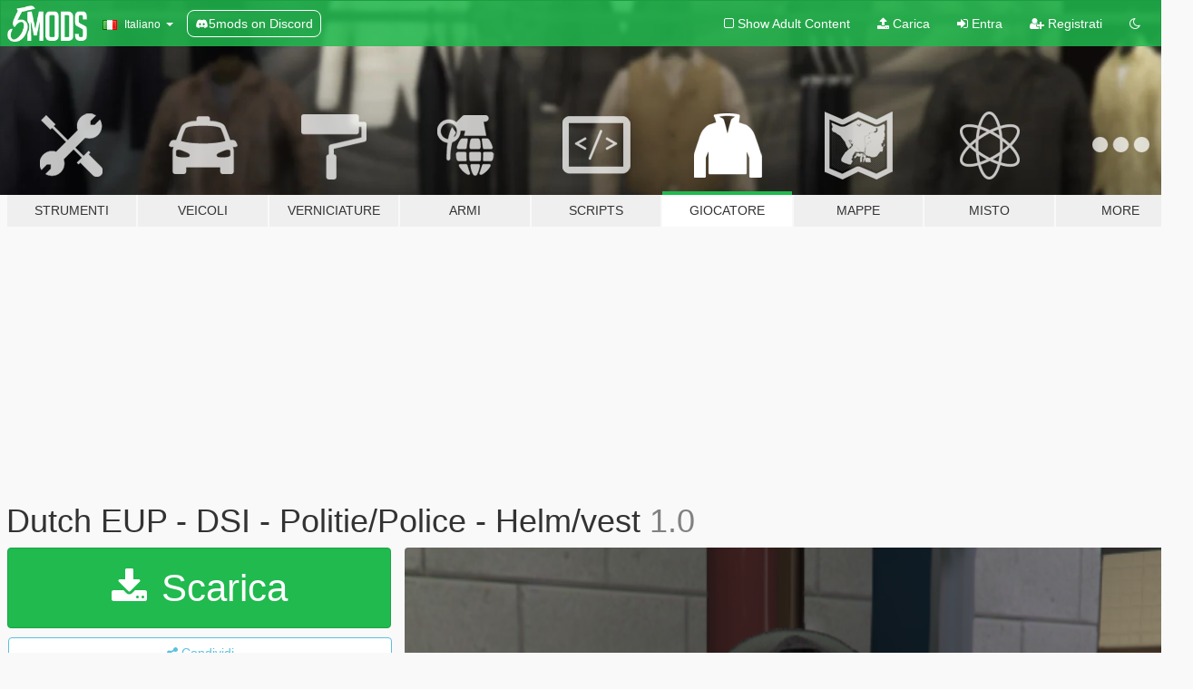

--- FILE ---
content_type: text/html; charset=utf-8
request_url: https://it.gta5-mods.com/player/dutch-eup-dsi-politie-police
body_size: 10953
content:

<!DOCTYPE html>
<html lang="it" dir="ltr">
<head>
	<title>
		Dutch EUP - DSI - Politie/Police - Helm/vest - GTA5-Mods.com
	</title>

		<script
		  async
		  src="https://hb.vntsm.com/v4/live/vms/sites/gta5-mods.com/index.js"
        ></script>

        <script>
          self.__VM = self.__VM || [];
          self.__VM.push(function (admanager, scope) {
            scope.Config.buildPlacement((configBuilder) => {
              configBuilder.add("billboard");
              configBuilder.addDefaultOrUnique("mobile_mpu").setBreakPoint("mobile")
            }).display("top-ad");

            scope.Config.buildPlacement((configBuilder) => {
              configBuilder.add("leaderboard");
              configBuilder.addDefaultOrUnique("mobile_mpu").setBreakPoint("mobile")
            }).display("central-ad");

            scope.Config.buildPlacement((configBuilder) => {
              configBuilder.add("mpu");
              configBuilder.addDefaultOrUnique("mobile_mpu").setBreakPoint("mobile")
            }).display("side-ad");

            scope.Config.buildPlacement((configBuilder) => {
              configBuilder.add("leaderboard");
              configBuilder.addDefaultOrUnique("mpu").setBreakPoint({ mediaQuery: "max-width:1200px" })
            }).display("central-ad-2");

            scope.Config.buildPlacement((configBuilder) => {
              configBuilder.add("leaderboard");
              configBuilder.addDefaultOrUnique("mobile_mpu").setBreakPoint("mobile")
            }).display("bottom-ad");

            scope.Config.buildPlacement((configBuilder) => {
              configBuilder.add("desktop_takeover");
              configBuilder.addDefaultOrUnique("mobile_takeover").setBreakPoint("mobile")
            }).display("takeover-ad");

            scope.Config.get('mpu').display('download-ad-1');
          });
        </script>

	<meta charset="utf-8">
	<meta name="viewport" content="width=320, initial-scale=1.0, maximum-scale=1.0">
	<meta http-equiv="X-UA-Compatible" content="IE=edge">
	<meta name="msapplication-config" content="none">
	<meta name="theme-color" content="#20ba4e">
	<meta name="msapplication-navbutton-color" content="#20ba4e">
	<meta name="apple-mobile-web-app-capable" content="yes">
	<meta name="apple-mobile-web-app-status-bar-style" content="#20ba4e">
	<meta name="csrf-param" content="authenticity_token" />
<meta name="csrf-token" content="KvEQT1B3afO9UV7KDCmwgyXoY3O9KlP/SA7ns6F0cfOjaWlrIr3begyBmEva5y8p5R+1b2nwBqsprcjTpP8vpg==" />
	    <!--suppress ALL -->

    <meta property="og:url" content="https://it.gta5-mods.com/player/dutch-eup-dsi-politie-police">
    <meta property="og:title" content="Dutch EUP - DSI - Politie/Police - Helm/vest">
    <meta property="og:description" content="Bedankt voor het downloaden!  ben bezig met een update. komt binnekort ----------------------------------------------------------------------------------------------------------------------------- Original model: https://nl.gta5-mods.com/player/eup-vest-pack  Credits: EUP Vest: Hanako Screenshots: Fabian">
    <meta property="og:site_name" content="GTA5-Mods.com">
    <meta property="og:image" content="https://img.gta5-mods.com/q75/images/dutch-eup-dsi-politie-police/c41e63-4.png">

    <meta name="twitter:card" content="summary_large_image">
    <meta name="twitter:site" content="@5mods">
    <meta name="twitter:title" content="Dutch EUP - DSI - Politie/Police - Helm/vest">
    <meta name="twitter:description" content="Bedankt voor het downloaden!  ben bezig met een update. komt binnekort ----------------------------------------------------------------------------------------------------------------------------- Original model: https://nl.gta5-mods.com/player/eup-vest-pack  Credits: EUP Vest: Hanako Screenshots: Fabian">
    <meta name="twitter:image" content="https://img.gta5-mods.com/q75/images/dutch-eup-dsi-politie-police/c41e63-4.png">


	<link rel="shortcut icon" type="image/x-icon" href="https://images.gta5-mods.com/icons/favicon.png">
	<link rel="stylesheet" media="screen" href="/assets/application-7e510725ebc5c55e88a9fd87c027a2aa9e20126744fbac89762e0fd54819c399.css" />
	    <link rel="alternate" hreflang="id" href="https://id.gta5-mods.com/player/dutch-eup-dsi-politie-police">
    <link rel="alternate" hreflang="ms" href="https://ms.gta5-mods.com/player/dutch-eup-dsi-politie-police">
    <link rel="alternate" hreflang="bg" href="https://bg.gta5-mods.com/player/dutch-eup-dsi-politie-police">
    <link rel="alternate" hreflang="ca" href="https://ca.gta5-mods.com/player/dutch-eup-dsi-politie-police">
    <link rel="alternate" hreflang="cs" href="https://cs.gta5-mods.com/player/dutch-eup-dsi-politie-police">
    <link rel="alternate" hreflang="da" href="https://da.gta5-mods.com/player/dutch-eup-dsi-politie-police">
    <link rel="alternate" hreflang="de" href="https://de.gta5-mods.com/player/dutch-eup-dsi-politie-police">
    <link rel="alternate" hreflang="el" href="https://el.gta5-mods.com/player/dutch-eup-dsi-politie-police">
    <link rel="alternate" hreflang="en" href="https://www.gta5-mods.com/player/dutch-eup-dsi-politie-police">
    <link rel="alternate" hreflang="es" href="https://es.gta5-mods.com/player/dutch-eup-dsi-politie-police">
    <link rel="alternate" hreflang="fr" href="https://fr.gta5-mods.com/player/dutch-eup-dsi-politie-police">
    <link rel="alternate" hreflang="gl" href="https://gl.gta5-mods.com/player/dutch-eup-dsi-politie-police">
    <link rel="alternate" hreflang="ko" href="https://ko.gta5-mods.com/player/dutch-eup-dsi-politie-police">
    <link rel="alternate" hreflang="hi" href="https://hi.gta5-mods.com/player/dutch-eup-dsi-politie-police">
    <link rel="alternate" hreflang="it" href="https://it.gta5-mods.com/player/dutch-eup-dsi-politie-police">
    <link rel="alternate" hreflang="hu" href="https://hu.gta5-mods.com/player/dutch-eup-dsi-politie-police">
    <link rel="alternate" hreflang="mk" href="https://mk.gta5-mods.com/player/dutch-eup-dsi-politie-police">
    <link rel="alternate" hreflang="nl" href="https://nl.gta5-mods.com/player/dutch-eup-dsi-politie-police">
    <link rel="alternate" hreflang="nb" href="https://no.gta5-mods.com/player/dutch-eup-dsi-politie-police">
    <link rel="alternate" hreflang="pl" href="https://pl.gta5-mods.com/player/dutch-eup-dsi-politie-police">
    <link rel="alternate" hreflang="pt-BR" href="https://pt.gta5-mods.com/player/dutch-eup-dsi-politie-police">
    <link rel="alternate" hreflang="ro" href="https://ro.gta5-mods.com/player/dutch-eup-dsi-politie-police">
    <link rel="alternate" hreflang="ru" href="https://ru.gta5-mods.com/player/dutch-eup-dsi-politie-police">
    <link rel="alternate" hreflang="sl" href="https://sl.gta5-mods.com/player/dutch-eup-dsi-politie-police">
    <link rel="alternate" hreflang="fi" href="https://fi.gta5-mods.com/player/dutch-eup-dsi-politie-police">
    <link rel="alternate" hreflang="sv" href="https://sv.gta5-mods.com/player/dutch-eup-dsi-politie-police">
    <link rel="alternate" hreflang="vi" href="https://vi.gta5-mods.com/player/dutch-eup-dsi-politie-police">
    <link rel="alternate" hreflang="tr" href="https://tr.gta5-mods.com/player/dutch-eup-dsi-politie-police">
    <link rel="alternate" hreflang="uk" href="https://uk.gta5-mods.com/player/dutch-eup-dsi-politie-police">
    <link rel="alternate" hreflang="zh-CN" href="https://zh.gta5-mods.com/player/dutch-eup-dsi-politie-police">

  <script src="/javascripts/ads.js"></script>

		<!-- Nexus Google Tag Manager -->
		<script nonce="true">
//<![CDATA[
				window.dataLayer = window.dataLayer || [];

						window.dataLayer.push({
								login_status: 'Guest',
								user_id: undefined,
								gta5mods_id: undefined,
						});

//]]>
</script>
		<script nonce="true">
//<![CDATA[
				(function(w,d,s,l,i){w[l]=w[l]||[];w[l].push({'gtm.start':
				new Date().getTime(),event:'gtm.js'});var f=d.getElementsByTagName(s)[0],
				j=d.createElement(s),dl=l!='dataLayer'?'&l='+l:'';j.async=true;j.src=
				'https://www.googletagmanager.com/gtm.js?id='+i+dl;f.parentNode.insertBefore(j,f);
				})(window,document,'script','dataLayer','GTM-KCVF2WQ');

//]]>
</script>		<!-- End Nexus Google Tag Manager -->
</head>
<body class=" it">
	<!-- Google Tag Manager (noscript) -->
	<noscript><iframe src="https://www.googletagmanager.com/ns.html?id=GTM-KCVF2WQ"
										height="0" width="0" style="display:none;visibility:hidden"></iframe></noscript>
	<!-- End Google Tag Manager (noscript) -->

<div id="page-cover"></div>
<div id="page-loading">
	<span class="graphic"></span>
	<span class="message">Caricamento...</span>
</div>

<div id="page-cover"></div>

<nav id="main-nav" class="navbar navbar-default">
  <div class="container">
    <div class="navbar-header">
      <a class="navbar-brand" href="/"></a>

      <ul class="nav navbar-nav">
        <li id="language-dropdown" class="dropdown">
          <a href="#language" class="dropdown-toggle" data-toggle="dropdown">
            <span class="famfamfam-flag-it icon"></span>&nbsp;
            <span class="language-name">Italiano</span>
            <span class="caret"></span>
          </a>

          <ul class="dropdown-menu dropdown-menu-with-footer">
                <li>
                  <a href="https://id.gta5-mods.com/player/dutch-eup-dsi-politie-police">
                    <span class="famfamfam-flag-id"></span>
                    <span class="language-name">Bahasa Indonesia</span>
                  </a>
                </li>
                <li>
                  <a href="https://ms.gta5-mods.com/player/dutch-eup-dsi-politie-police">
                    <span class="famfamfam-flag-my"></span>
                    <span class="language-name">Bahasa Melayu</span>
                  </a>
                </li>
                <li>
                  <a href="https://bg.gta5-mods.com/player/dutch-eup-dsi-politie-police">
                    <span class="famfamfam-flag-bg"></span>
                    <span class="language-name">Български</span>
                  </a>
                </li>
                <li>
                  <a href="https://ca.gta5-mods.com/player/dutch-eup-dsi-politie-police">
                    <span class="famfamfam-flag-catalonia"></span>
                    <span class="language-name">Català</span>
                  </a>
                </li>
                <li>
                  <a href="https://cs.gta5-mods.com/player/dutch-eup-dsi-politie-police">
                    <span class="famfamfam-flag-cz"></span>
                    <span class="language-name">Čeština</span>
                  </a>
                </li>
                <li>
                  <a href="https://da.gta5-mods.com/player/dutch-eup-dsi-politie-police">
                    <span class="famfamfam-flag-dk"></span>
                    <span class="language-name">Dansk</span>
                  </a>
                </li>
                <li>
                  <a href="https://de.gta5-mods.com/player/dutch-eup-dsi-politie-police">
                    <span class="famfamfam-flag-de"></span>
                    <span class="language-name">Deutsch</span>
                  </a>
                </li>
                <li>
                  <a href="https://el.gta5-mods.com/player/dutch-eup-dsi-politie-police">
                    <span class="famfamfam-flag-gr"></span>
                    <span class="language-name">Ελληνικά</span>
                  </a>
                </li>
                <li>
                  <a href="https://www.gta5-mods.com/player/dutch-eup-dsi-politie-police">
                    <span class="famfamfam-flag-gb"></span>
                    <span class="language-name">English</span>
                  </a>
                </li>
                <li>
                  <a href="https://es.gta5-mods.com/player/dutch-eup-dsi-politie-police">
                    <span class="famfamfam-flag-es"></span>
                    <span class="language-name">Español</span>
                  </a>
                </li>
                <li>
                  <a href="https://fr.gta5-mods.com/player/dutch-eup-dsi-politie-police">
                    <span class="famfamfam-flag-fr"></span>
                    <span class="language-name">Français</span>
                  </a>
                </li>
                <li>
                  <a href="https://gl.gta5-mods.com/player/dutch-eup-dsi-politie-police">
                    <span class="famfamfam-flag-es-gl"></span>
                    <span class="language-name">Galego</span>
                  </a>
                </li>
                <li>
                  <a href="https://ko.gta5-mods.com/player/dutch-eup-dsi-politie-police">
                    <span class="famfamfam-flag-kr"></span>
                    <span class="language-name">한국어</span>
                  </a>
                </li>
                <li>
                  <a href="https://hi.gta5-mods.com/player/dutch-eup-dsi-politie-police">
                    <span class="famfamfam-flag-in"></span>
                    <span class="language-name">हिन्दी</span>
                  </a>
                </li>
                <li>
                  <a href="https://it.gta5-mods.com/player/dutch-eup-dsi-politie-police">
                    <span class="famfamfam-flag-it"></span>
                    <span class="language-name">Italiano</span>
                  </a>
                </li>
                <li>
                  <a href="https://hu.gta5-mods.com/player/dutch-eup-dsi-politie-police">
                    <span class="famfamfam-flag-hu"></span>
                    <span class="language-name">Magyar</span>
                  </a>
                </li>
                <li>
                  <a href="https://mk.gta5-mods.com/player/dutch-eup-dsi-politie-police">
                    <span class="famfamfam-flag-mk"></span>
                    <span class="language-name">Македонски</span>
                  </a>
                </li>
                <li>
                  <a href="https://nl.gta5-mods.com/player/dutch-eup-dsi-politie-police">
                    <span class="famfamfam-flag-nl"></span>
                    <span class="language-name">Nederlands</span>
                  </a>
                </li>
                <li>
                  <a href="https://no.gta5-mods.com/player/dutch-eup-dsi-politie-police">
                    <span class="famfamfam-flag-no"></span>
                    <span class="language-name">Norsk</span>
                  </a>
                </li>
                <li>
                  <a href="https://pl.gta5-mods.com/player/dutch-eup-dsi-politie-police">
                    <span class="famfamfam-flag-pl"></span>
                    <span class="language-name">Polski</span>
                  </a>
                </li>
                <li>
                  <a href="https://pt.gta5-mods.com/player/dutch-eup-dsi-politie-police">
                    <span class="famfamfam-flag-br"></span>
                    <span class="language-name">Português do Brasil</span>
                  </a>
                </li>
                <li>
                  <a href="https://ro.gta5-mods.com/player/dutch-eup-dsi-politie-police">
                    <span class="famfamfam-flag-ro"></span>
                    <span class="language-name">Română</span>
                  </a>
                </li>
                <li>
                  <a href="https://ru.gta5-mods.com/player/dutch-eup-dsi-politie-police">
                    <span class="famfamfam-flag-ru"></span>
                    <span class="language-name">Русский</span>
                  </a>
                </li>
                <li>
                  <a href="https://sl.gta5-mods.com/player/dutch-eup-dsi-politie-police">
                    <span class="famfamfam-flag-si"></span>
                    <span class="language-name">Slovenščina</span>
                  </a>
                </li>
                <li>
                  <a href="https://fi.gta5-mods.com/player/dutch-eup-dsi-politie-police">
                    <span class="famfamfam-flag-fi"></span>
                    <span class="language-name">Suomi</span>
                  </a>
                </li>
                <li>
                  <a href="https://sv.gta5-mods.com/player/dutch-eup-dsi-politie-police">
                    <span class="famfamfam-flag-se"></span>
                    <span class="language-name">Svenska</span>
                  </a>
                </li>
                <li>
                  <a href="https://vi.gta5-mods.com/player/dutch-eup-dsi-politie-police">
                    <span class="famfamfam-flag-vn"></span>
                    <span class="language-name">Tiếng Việt</span>
                  </a>
                </li>
                <li>
                  <a href="https://tr.gta5-mods.com/player/dutch-eup-dsi-politie-police">
                    <span class="famfamfam-flag-tr"></span>
                    <span class="language-name">Türkçe</span>
                  </a>
                </li>
                <li>
                  <a href="https://uk.gta5-mods.com/player/dutch-eup-dsi-politie-police">
                    <span class="famfamfam-flag-ua"></span>
                    <span class="language-name">Українська</span>
                  </a>
                </li>
                <li>
                  <a href="https://zh.gta5-mods.com/player/dutch-eup-dsi-politie-police">
                    <span class="famfamfam-flag-cn"></span>
                    <span class="language-name">中文</span>
                  </a>
                </li>
          </ul>
        </li>
        <li class="discord-link">
          <a href="https://discord.gg/2PR7aMzD4U" target="_blank" rel="noreferrer">
            <img src="https://images.gta5-mods.com/site/discord-header.svg" height="15px" alt="">
            <span>5mods on Discord</span>
          </a>
        </li>
      </ul>
    </div>

    <ul class="nav navbar-nav navbar-right">
        <li>
          <a href="/adult_filter" title="Light mode">
              <span class="fa fa-square-o"></span>
            <span>Show Adult <span class="adult-filter__content-text">Content</span></span>
          </a>
        </li>
      <li class="hidden-xs">
        <a href="/upload">
          <span class="icon fa fa-upload"></span>
          Carica
        </a>
      </li>

        <li>
          <a href="/login?r=/player/dutch-eup-dsi-politie-police">
            <span class="icon fa fa-sign-in"></span>
            <span class="login-text">Entra</span>
          </a>
        </li>

        <li class="hidden-xs">
          <a href="/register?r=/player/dutch-eup-dsi-politie-police">
            <span class="icon fa fa-user-plus"></span>
            Registrati
          </a>
        </li>

        <li>
            <a href="/dark_mode" title="Dark mode">
              <span class="fa fa-moon-o"></span>
            </a>
        </li>

      <li id="search-dropdown">
        <a href="#search" class="dropdown-toggle" data-toggle="dropdown">
          <span class="fa fa-search"></span>
        </a>

        <div class="dropdown-menu">
          <div class="form-inline">
            <div class="form-group">
              <div class="input-group">
                <div class="input-group-addon"><span  class="fa fa-search"></span></div>
                <input type="text" class="form-control" placeholder="Cerca mod su GTA 5">
              </div>
            </div>
            <button type="submit" class="btn btn-primary">
              Cerca
            </button>
          </div>
        </div>
      </li>
    </ul>
  </div>
</nav>

<div id="banner" class="player">
  <div class="container hidden-xs">
    <div id="intro">
      <h1 class="styled">Benvenuto su GTA5-Mods.com</h1>
      <p>Select one of the following categories to start browsing the latest GTA 5 PC mods:</p>
    </div>
  </div>

  <div class="container">
    <ul id="navigation" class="clearfix it">
        <li class="tools ">
          <a href="/tools">
            <span class="icon-category"></span>
            <span class="label-border"></span>
            <span class="label-category ">
              <span>Strumenti</span>
            </span>
          </a>
        </li>
        <li class="vehicles ">
          <a href="/vehicles">
            <span class="icon-category"></span>
            <span class="label-border"></span>
            <span class="label-category ">
              <span>Veicoli</span>
            </span>
          </a>
        </li>
        <li class="paintjobs ">
          <a href="/paintjobs">
            <span class="icon-category"></span>
            <span class="label-border"></span>
            <span class="label-category md-small">
              <span>Verniciature</span>
            </span>
          </a>
        </li>
        <li class="weapons ">
          <a href="/weapons">
            <span class="icon-category"></span>
            <span class="label-border"></span>
            <span class="label-category ">
              <span>Armi</span>
            </span>
          </a>
        </li>
        <li class="scripts ">
          <a href="/scripts">
            <span class="icon-category"></span>
            <span class="label-border"></span>
            <span class="label-category ">
              <span>Scripts</span>
            </span>
          </a>
        </li>
        <li class="player active">
          <a href="/player">
            <span class="icon-category"></span>
            <span class="label-border"></span>
            <span class="label-category ">
              <span>Giocatore</span>
            </span>
          </a>
        </li>
        <li class="maps ">
          <a href="/maps">
            <span class="icon-category"></span>
            <span class="label-border"></span>
            <span class="label-category ">
              <span>Mappe</span>
            </span>
          </a>
        </li>
        <li class="misc ">
          <a href="/misc">
            <span class="icon-category"></span>
            <span class="label-border"></span>
            <span class="label-category ">
              <span>Misto</span>
            </span>
          </a>
        </li>
      <li id="more-dropdown" class="more dropdown">
        <a href="#more" class="dropdown-toggle" data-toggle="dropdown">
          <span class="icon-category"></span>
          <span class="label-border"></span>
          <span class="label-category ">
            <span>More</span>
          </span>
        </a>

        <ul class="dropdown-menu pull-right">
          <li>
            <a href="http://www.gta5cheats.com" target="_blank">
              <span class="fa fa-external-link"></span>
              GTA 5 Cheats
            </a>
          </li>
        </ul>
      </li>
    </ul>
  </div>
</div>

<div id="content">
  


<div id="file" class="container" data-user-file-id="108040">
  <div class="clearfix">
      <div id="top-ad" class="ad-container"></div>

    <h1>
      
      Dutch EUP - DSI - Politie/Police - Helm/vest
      <span class="version">1.0</span>

    </h1>
  </div>


    <div id="file-container" class="row">
      <div class="col-sm-5 col-lg-4">

          <a href="/player/dutch-eup-dsi-politie-police/download/101082" class="btn btn-primary btn-download" >
            <span class="fa fa-download"></span>
            Scarica
          </a>

        <div class="file-actions">

          <div class="row">
            <div class="col-xs-12 share-container">
              <div id="share-list">
                <ul>
                  <li>
                    <a href="#share-facebook" class="facebook" title="Condividi su Facebook">
                      <span class="fa fa-facebook"></span>
                    </a>
                  </li>
                  <li>
                    <a href="#share-twitter" class="twitter" title="Condividi su Twitter" data-text="Dutch EUP - DSI - Politie/Police - Helm/vest">
                      <span class="fa fa-twitter"></span>
                    </a>
                  </li>
                  <li>
                    <a href="#share-vk" class="vk" title="Condividi su VKontakte">
                      <span class="fa fa-vk"></span>
                    </a>
                  </li>
                </ul>
              </div>

              <button class="btn btn-o-info btn-block">
                <span class="fa fa-share-alt "></span>
                <span>Condividi</span>
              </button>
            </div>

          </div>
        </div>
        <div class="panel panel-default">
          <div class="panel-body">
            <div class="user-panel row">
              <div class="col-xs-3">
                <a href="/users/Fabian062">
                  <img class="img-responsive" src="https://img.gta5-mods.com/q75-w100-h100-cfill/avatars/978196/6fd732-fabian.png" alt="6fd732 fabian" />
                </a>
              </div>
              <div class="col-xs-9">
                <a class="username" href="/users/Fabian062">Fabian062</a>
                  <br/>
                  <div class="user-social">
                    










<a title="Discord Server" target="_blank" href="https://discord.gg/DhKhafg"><span class="fa fa-discord size-30"></span></a>

                  </div>

                  


              </div>
            </div>
          </div>
        </div>

          <div class="panel panel-default hidden-xs">
            <div class="panel-body">
  <h3 class="mt-0">
    <i class="fa fa-list-alt"></i>
    <span class="translation_missing" title="translation missing: it.user_file.all_versions">All Versions</span>
  </h3>
      <div class="well pull-left file-version-container ">
        <div class="pull-left">
          <i class="fa fa-file"></i>&nbsp;1.0 <span>(current)</span>
          <p>
            <span class="num-downloads">2.611 downloads <span class="file-size">, 4,32 MB</span></span>
            <br/><span class="num-downloads">30 settembre 2020</span>
          </p>
        </div>
        <div class="pull-right" >
                  <a target="_blank" href="https://www.virustotal.com/gui/file/7106fcaa3deb9cff5b57e384e6ddb203c6f84166e1ce70fdcb1e5605c24572ca/detection/f-7106fcaa3deb9cff5b57e384e6ddb203c6f84166e1ce70fdcb1e5605c24572ca-1601491734"><i data-container="body" data-trigger="hover" data-toggle="popover" data-placement="top" data-html="true" data-title="<b class='color-success'>This file is safe <i class='fa fa-check-circle-o'></i></b>" data-content="<i>This file has been scanned for viruses and is safe to download.</i>" class="fa fa-shield vt-version"></i></a>

              <a target="_blank" href="/player/dutch-eup-dsi-politie-police/download/101082"><i class="fa fa-download download-version"></i></a>
        </div>
      </div>
</div>
          </div>

          <div id="side-ad" class="ad-container"></div>

        <div class="file-list">
            <div class="col-xs-12 hidden-xs">
              <h4>More mods by <a class="username" href="/users/Fabian062">Fabian062</a>:</h4>
                
<div class="file-list-obj">
  <a href="/paintjobs/toyota-hilux-police-dutch-skin-oov" title="Toyota Hilux Dutch Police (Politie)  Paintjob" class="preview empty">

    <img title="Toyota Hilux Dutch Police (Politie)  Paintjob" class="img-responsive" alt="Toyota Hilux Dutch Police (Politie)  Paintjob" src="https://img.gta5-mods.com/q75-w500-h333-cfill/images/toyota-hilux-police-dutch-skin-oov/f3b952-6.png" />

      <ul class="categories">
            <li>Livery</li>
            <li>Emergency</li>
      </ul>

      <div class="stats">
        <div>
            <span title="5.0 star rating">
              <span class="fa fa-star"></span> 5.0
            </span>
        </div>
        <div>
          <span title="905 Downloads">
            <span class="fa fa-download"></span> 905
          </span>
          <span class="stats-likes" title="4 mi piace">
            <span class="fa fa-thumbs-up"></span> 4
          </span>
        </div>
      </div>

  </a>
  <div class="details">
    <div class="top">
      <div class="name">
        <a href="/paintjobs/toyota-hilux-police-dutch-skin-oov" title="Toyota Hilux Dutch Police (Politie)  Paintjob">
          <span dir="ltr">Toyota Hilux Dutch Police (Politie)  Paintjob</span>
        </a>
      </div>
        <div class="version" dir="ltr" title="1.0">1.0</div>
    </div>
    <div class="bottom">
      <span class="bottom-by">By</span> <a href="/users/Fabian062" title="Fabian062">Fabian062</a>
    </div>
  </div>
</div>
                
<div class="file-list-obj">
  <a href="/paintjobs/volkswagen-passat-2015-kmar-dutch-skin" title="Volkswagen Passat 2015 KMAR [Dutch] [skin]" class="preview empty">

    <img title="Volkswagen Passat 2015 KMAR [Dutch] [skin]" class="img-responsive" alt="Volkswagen Passat 2015 KMAR [Dutch] [skin]" src="https://img.gta5-mods.com/q75-w500-h333-cfill/images/volkswagen-passat-2015-kmar-dutch-skin/a3dc8d-6.png" />

      <ul class="categories">
            <li>Livery</li>
            <li>Emergency</li>
      </ul>

      <div class="stats">
        <div>
        </div>
        <div>
          <span title="581 Downloads">
            <span class="fa fa-download"></span> 581
          </span>
          <span class="stats-likes" title="3 mi piace">
            <span class="fa fa-thumbs-up"></span> 3
          </span>
        </div>
      </div>

  </a>
  <div class="details">
    <div class="top">
      <div class="name">
        <a href="/paintjobs/volkswagen-passat-2015-kmar-dutch-skin" title="Volkswagen Passat 2015 KMAR [Dutch] [skin]">
          <span dir="ltr">Volkswagen Passat 2015 KMAR [Dutch] [skin]</span>
        </a>
      </div>
        <div class="version" dir="ltr" title="1.0">1.0</div>
    </div>
    <div class="bottom">
      <span class="bottom-by">By</span> <a href="/users/Fabian062" title="Fabian062">Fabian062</a>
    </div>
  </div>
</div>
                
<div class="file-list-obj">
  <a href="/paintjobs/mitsubishi-outlander-rapid-responder-ambulance-dutch-skin" title="Mitsubishi Outlander Rapid Responder Ambulance [Dutch] [Skin]" class="preview empty">

    <img title="Mitsubishi Outlander Rapid Responder Ambulance [Dutch] [Skin]" class="img-responsive" alt="Mitsubishi Outlander Rapid Responder Ambulance [Dutch] [Skin]" src="https://img.gta5-mods.com/q75-w500-h333-cfill/images/mitsubishi-outlander-rapid-responder-ambulance-dutch-skin/88e53e-1.png" />

      <ul class="categories">
            <li>Livery</li>
            <li>Emergency</li>
      </ul>

      <div class="stats">
        <div>
        </div>
        <div>
          <span title="666 Downloads">
            <span class="fa fa-download"></span> 666
          </span>
          <span class="stats-likes" title="3 mi piace">
            <span class="fa fa-thumbs-up"></span> 3
          </span>
        </div>
      </div>

  </a>
  <div class="details">
    <div class="top">
      <div class="name">
        <a href="/paintjobs/mitsubishi-outlander-rapid-responder-ambulance-dutch-skin" title="Mitsubishi Outlander Rapid Responder Ambulance [Dutch] [Skin]">
          <span dir="ltr">Mitsubishi Outlander Rapid Responder Ambulance [Dutch] [Skin]</span>
        </a>
      </div>
        <div class="version" dir="ltr" title="1.1">1.1</div>
    </div>
    <div class="bottom">
      <span class="bottom-by">By</span> <a href="/users/Fabian062" title="Fabian062">Fabian062</a>
    </div>
  </div>
</div>
            </div>

              <div class="col-xs-12 hidden-xs">
                <h4>More mods in <i><a href="/player">player</a></i> category:</h4>
                  
<div class="file-list-obj">
  <a href="/player/graves-shadow-add-on-ped" title="Graves Shadow [Add-On Ped]" class="preview empty">

    <img title="Graves Shadow [Add-On Ped]" class="img-responsive" alt="Graves Shadow [Add-On Ped]" src="https://img.gta5-mods.com/q75-w500-h333-cfill/images/graves-shadow-add-on-ped/574b40-ForLee5.jpg" />

      <ul class="categories">
      </ul>

      <div class="stats">
        <div>
        </div>
        <div>
          <span title="28 Downloads">
            <span class="fa fa-download"></span> 28
          </span>
          <span class="stats-likes" title="2 mi piace">
            <span class="fa fa-thumbs-up"></span> 2
          </span>
        </div>
      </div>

  </a>
  <div class="details">
    <div class="top">
      <div class="name">
        <a href="/player/graves-shadow-add-on-ped" title="Graves Shadow [Add-On Ped]">
          <span dir="ltr">Graves Shadow [Add-On Ped]</span>
        </a>
      </div>
    </div>
    <div class="bottom">
      <span class="bottom-by">By</span> <a href="/users/Lee_Costumes" title="Lee_Costumes">Lee_Costumes</a>
    </div>
  </div>
</div>
                  
<div class="file-list-obj">
  <a href="/player/hair-for-mp-sp-female-3218f19c-cc2a-4fc5-bb42-ac1d2f3dd6b2" title="Hair for MP/SP Female" class="preview empty">

    <img title="Hair for MP/SP Female" class="img-responsive" alt="Hair for MP/SP Female" src="https://img.gta5-mods.com/q75-w500-h333-cfill/images/hair-for-mp-sp-female-3218f19c-cc2a-4fc5-bb42-ac1d2f3dd6b2/88ac33-zdj.png" />

      <ul class="categories">
            <li>Hair</li>
      </ul>

      <div class="stats">
        <div>
        </div>
        <div>
          <span title="60 Downloads">
            <span class="fa fa-download"></span> 60
          </span>
          <span class="stats-likes" title="3 mi piace">
            <span class="fa fa-thumbs-up"></span> 3
          </span>
        </div>
      </div>

  </a>
  <div class="details">
    <div class="top">
      <div class="name">
        <a href="/player/hair-for-mp-sp-female-3218f19c-cc2a-4fc5-bb42-ac1d2f3dd6b2" title="Hair for MP/SP Female">
          <span dir="ltr">Hair for MP/SP Female</span>
        </a>
      </div>
    </div>
    <div class="bottom">
      <span class="bottom-by">By</span> <a href="/users/Global%20Shop" title="Global Shop">Global Shop</a>
    </div>
  </div>
</div>
                  
<div class="file-list-obj">
  <a href="/player/invisible-woman-legs-animation-fix" title="Invisible Woman Legs Animation Fix" class="preview empty">

    <img title="Invisible Woman Legs Animation Fix" class="img-responsive" alt="Invisible Woman Legs Animation Fix" src="https://img.gta5-mods.com/q75-w500-h333-cfill/images/invisible-woman-legs-animation-fix/e082d8-IW.png" />

      <ul class="categories">
            <li>Skin</li>
            <li>Add-On</li>
      </ul>

      <div class="stats">
        <div>
        </div>
        <div>
          <span title="32 Downloads">
            <span class="fa fa-download"></span> 32
          </span>
          <span class="stats-likes" title="1 mi piace">
            <span class="fa fa-thumbs-up"></span> 1
          </span>
        </div>
      </div>

  </a>
  <div class="details">
    <div class="top">
      <div class="name">
        <a href="/player/invisible-woman-legs-animation-fix" title="Invisible Woman Legs Animation Fix">
          <span dir="ltr">Invisible Woman Legs Animation Fix</span>
        </a>
      </div>
        <div class="version" dir="ltr" title="1.1">1.1</div>
    </div>
    <div class="bottom">
      <span class="bottom-by">By</span> <a href="/users/mstfa" title="mstfa">mstfa</a>
    </div>
  </div>
</div>
              </div>
        </div>
      </div>

      <div class="col-sm-7 col-lg-8">
          <div id="file-media">
            <!-- Cover Media -->
            <div class="text-center">

                <a target="_blank" class="thumbnail mfp-image cover-media" title="Dutch EUP - DSI - Politie/Police - Helm/vest" href="https://img.gta5-mods.com/q95/images/dutch-eup-dsi-politie-police/c41e63-4.png"><img class="img-responsive" src="https://img.gta5-mods.com/q85-w800/images/dutch-eup-dsi-politie-police/c41e63-4.png" alt="C41e63 4" /></a>
            </div>

            <!-- Remaining Media -->
              <div class="media-thumbnails row">
                    <div class="col-xs-4 col-md-2">
                      <a target="_blank" class="thumbnail mfp-image" title="Dutch EUP - DSI - Politie/Police - Helm/vest" href="https://img.gta5-mods.com/q95/images/dutch-eup-dsi-politie-police/c41e63-2.png"><img class="img-responsive" src="https://img.gta5-mods.com/q75-w350-h233-cfill/images/dutch-eup-dsi-politie-police/c41e63-2.png" alt="C41e63 2" /></a>
                    </div>
                    <div class="col-xs-4 col-md-2">
                      <a target="_blank" class="thumbnail mfp-image" title="Dutch EUP - DSI - Politie/Police - Helm/vest" href="https://img.gta5-mods.com/q95/images/dutch-eup-dsi-politie-police/c41e63-1.png"><img class="img-responsive" src="https://img.gta5-mods.com/q75-w350-h233-cfill/images/dutch-eup-dsi-politie-police/c41e63-1.png" alt="C41e63 1" /></a>
                    </div>
                    <div class="col-xs-4 col-md-2">
                      <a target="_blank" class="thumbnail mfp-image" title="Dutch EUP - DSI - Politie/Police - Helm/vest" href="https://img.gta5-mods.com/q95/images/dutch-eup-dsi-politie-police/c41e63-3.png"><img class="img-responsive" src="https://img.gta5-mods.com/q75-w350-h233-cfill/images/dutch-eup-dsi-politie-police/c41e63-3.png" alt="C41e63 3" /></a>
                    </div>
                    <div class="col-xs-4 col-md-2">
                      <a target="_blank" class="thumbnail mfp-image" title="Dutch EUP - DSI - Politie/Police - Helm/vest" href="https://img.gta5-mods.com/q95/images/dutch-eup-dsi-politie-police/c41e63-5.png"><img class="img-responsive" src="https://img.gta5-mods.com/q75-w350-h233-cfill/images/dutch-eup-dsi-politie-police/c41e63-5.png" alt="C41e63 5" /></a>
                    </div>
                    <div class="col-xs-4 col-md-2">
                      <a target="_blank" class="thumbnail mfp-image" title="Dutch EUP - DSI - Politie/Police - Helm/vest" href="https://img.gta5-mods.com/q95/images/dutch-eup-dsi-politie-police/c41e63-6.png"><img class="img-responsive" src="https://img.gta5-mods.com/q75-w350-h233-cfill/images/dutch-eup-dsi-politie-police/c41e63-6.png" alt="C41e63 6" /></a>
                    </div>

              </div>

          </div>

        <h3 class="clearfix" dir="auto">
          <div class="pull-left file-stats">
            <i class="fa fa-cloud-download pull-left download-icon"></i>
            <div class="file-stat file-downloads pull-left">
              <span class="num-downloads">2.611</span>
              <label>Downloads</label>
            </div>
            <i class="fa fa-thumbs-o-up pull-left like-icon"></i>
            <div class="file-stat file-likes pull-left">
              <span class="num-likes">14</span>
              <label>mi piace</label>
            </div>
          </div>

                <span class="comment-average-container pull-right">
                    <span class="comment-average-rating" data-rating="5.0"></span>
                    <label>5.0 / 5 stelle (1 voto)</label>
                </span>
        </h3>
        <div id="featured-comment">
          <ul class="media-list pinned-comments">
            
          </ul>
        </div>
        <div class="visible-xs-block">
          <div class="panel panel-default">
            <div class="panel-body">
              <div class="file-description">
                      <span class="description-body description-collapsed" dir="auto">
                        Bedankt voor het downloaden!<br/><br/>ben bezig met een update. komt binnekort<br/>-----------------------------------------------------------------------------------------------------------------------------<br/>Original model: https://nl.gta5-mods.com/player/eup-vest-pack<br/><br/>Credits:<br/>EUP Vest: Hanako<br/>Screenshots: Fabian
                        <div class="read-more-button-container">
                          <div class="read-more-gradient"></div>
                          <div class="read-more-button">Show Full Description</div>
                        </div>
                      </span>
              </div>
                <div id=tag-list>
                    <div>
                      <a href="/all/tags/clothing/most-downloaded">
                            <span class="label label-default">
                              <span class="fa fa-tag"></span>
                              Clothing
                            </span>
                      </a>
                    </div>
                    <div>
                      <a href="/all/tags/skin/most-downloaded">
                            <span class="label label-default">
                              <span class="fa fa-tag"></span>
                              Skin
                            </span>
                      </a>
                    </div>
                </div>


              <div id="file-dates">

                <br/>
                <small title="mer 30 set 2020, 18:48:23 +0000">
                  <strong>Primo Caricamento:</strong>
                  30 settembre 2020
                  
                </small>

                  <br/>
                  <small title="mer 30 set 2020, 18:51:01 +0000">
                    <strong>Ultimo Aggiornamento:</strong>
                    30 settembre 2020
                  </small>

                  <br/>
                  <small title="lun 19 gen 2026, 14:54:18 +0000">
                    <strong>Last Downloaded:</strong>
                    5 giorni fa
                  </small>
              </div>
            </div>
          </div>

          <div class="panel panel-default visible-xs-block">
            <div class="panel-body">
  <h3 class="mt-0">
    <i class="fa fa-list-alt"></i>
    <span class="translation_missing" title="translation missing: it.user_file.all_versions">All Versions</span>
  </h3>
      <div class="well pull-left file-version-container ">
        <div class="pull-left">
          <i class="fa fa-file"></i>&nbsp;1.0 <span>(current)</span>
          <p>
            <span class="num-downloads">2.611 downloads <span class="file-size">, 4,32 MB</span></span>
            <br/><span class="num-downloads">30 settembre 2020</span>
          </p>
        </div>
        <div class="pull-right" >
                  <a target="_blank" href="https://www.virustotal.com/gui/file/7106fcaa3deb9cff5b57e384e6ddb203c6f84166e1ce70fdcb1e5605c24572ca/detection/f-7106fcaa3deb9cff5b57e384e6ddb203c6f84166e1ce70fdcb1e5605c24572ca-1601491734"><i data-container="body" data-trigger="hover" data-toggle="popover" data-placement="top" data-html="true" data-title="<b class='color-success'>This file is safe <i class='fa fa-check-circle-o'></i></b>" data-content="<i>This file has been scanned for viruses and is safe to download.</i>" class="fa fa-shield vt-version"></i></a>

              <a target="_blank" href="/player/dutch-eup-dsi-politie-police/download/101082"><i class="fa fa-download download-version"></i></a>
        </div>
      </div>
</div>
          </div>

          <h3 class="clearfix comments-stats" dir="auto">
              <span class="pull-left">
                  <span class="num-comments" data-count="6">6 Commenti</span>
              </span>
          </h3>
          <div id="comments_mobile"></div>

          <div class="file-list">
              <div class="col-xs-12">
                <h4>More mods by <a class="username" href="/users/Fabian062">Fabian062</a>:</h4>
                  
<div class="file-list-obj">
  <a href="/paintjobs/toyota-hilux-police-dutch-skin-oov" title="Toyota Hilux Dutch Police (Politie)  Paintjob" class="preview empty">

    <img title="Toyota Hilux Dutch Police (Politie)  Paintjob" class="img-responsive" alt="Toyota Hilux Dutch Police (Politie)  Paintjob" src="https://img.gta5-mods.com/q75-w500-h333-cfill/images/toyota-hilux-police-dutch-skin-oov/f3b952-6.png" />

      <ul class="categories">
            <li>Livery</li>
            <li>Emergency</li>
      </ul>

      <div class="stats">
        <div>
            <span title="5.0 star rating">
              <span class="fa fa-star"></span> 5.0
            </span>
        </div>
        <div>
          <span title="905 Downloads">
            <span class="fa fa-download"></span> 905
          </span>
          <span class="stats-likes" title="4 mi piace">
            <span class="fa fa-thumbs-up"></span> 4
          </span>
        </div>
      </div>

  </a>
  <div class="details">
    <div class="top">
      <div class="name">
        <a href="/paintjobs/toyota-hilux-police-dutch-skin-oov" title="Toyota Hilux Dutch Police (Politie)  Paintjob">
          <span dir="ltr">Toyota Hilux Dutch Police (Politie)  Paintjob</span>
        </a>
      </div>
        <div class="version" dir="ltr" title="1.0">1.0</div>
    </div>
    <div class="bottom">
      <span class="bottom-by">By</span> <a href="/users/Fabian062" title="Fabian062">Fabian062</a>
    </div>
  </div>
</div>
                  
<div class="file-list-obj">
  <a href="/paintjobs/volkswagen-passat-2015-kmar-dutch-skin" title="Volkswagen Passat 2015 KMAR [Dutch] [skin]" class="preview empty">

    <img title="Volkswagen Passat 2015 KMAR [Dutch] [skin]" class="img-responsive" alt="Volkswagen Passat 2015 KMAR [Dutch] [skin]" src="https://img.gta5-mods.com/q75-w500-h333-cfill/images/volkswagen-passat-2015-kmar-dutch-skin/a3dc8d-6.png" />

      <ul class="categories">
            <li>Livery</li>
            <li>Emergency</li>
      </ul>

      <div class="stats">
        <div>
        </div>
        <div>
          <span title="581 Downloads">
            <span class="fa fa-download"></span> 581
          </span>
          <span class="stats-likes" title="3 mi piace">
            <span class="fa fa-thumbs-up"></span> 3
          </span>
        </div>
      </div>

  </a>
  <div class="details">
    <div class="top">
      <div class="name">
        <a href="/paintjobs/volkswagen-passat-2015-kmar-dutch-skin" title="Volkswagen Passat 2015 KMAR [Dutch] [skin]">
          <span dir="ltr">Volkswagen Passat 2015 KMAR [Dutch] [skin]</span>
        </a>
      </div>
        <div class="version" dir="ltr" title="1.0">1.0</div>
    </div>
    <div class="bottom">
      <span class="bottom-by">By</span> <a href="/users/Fabian062" title="Fabian062">Fabian062</a>
    </div>
  </div>
</div>
                  
<div class="file-list-obj">
  <a href="/paintjobs/mitsubishi-outlander-rapid-responder-ambulance-dutch-skin" title="Mitsubishi Outlander Rapid Responder Ambulance [Dutch] [Skin]" class="preview empty">

    <img title="Mitsubishi Outlander Rapid Responder Ambulance [Dutch] [Skin]" class="img-responsive" alt="Mitsubishi Outlander Rapid Responder Ambulance [Dutch] [Skin]" src="https://img.gta5-mods.com/q75-w500-h333-cfill/images/mitsubishi-outlander-rapid-responder-ambulance-dutch-skin/88e53e-1.png" />

      <ul class="categories">
            <li>Livery</li>
            <li>Emergency</li>
      </ul>

      <div class="stats">
        <div>
        </div>
        <div>
          <span title="666 Downloads">
            <span class="fa fa-download"></span> 666
          </span>
          <span class="stats-likes" title="3 mi piace">
            <span class="fa fa-thumbs-up"></span> 3
          </span>
        </div>
      </div>

  </a>
  <div class="details">
    <div class="top">
      <div class="name">
        <a href="/paintjobs/mitsubishi-outlander-rapid-responder-ambulance-dutch-skin" title="Mitsubishi Outlander Rapid Responder Ambulance [Dutch] [Skin]">
          <span dir="ltr">Mitsubishi Outlander Rapid Responder Ambulance [Dutch] [Skin]</span>
        </a>
      </div>
        <div class="version" dir="ltr" title="1.1">1.1</div>
    </div>
    <div class="bottom">
      <span class="bottom-by">By</span> <a href="/users/Fabian062" title="Fabian062">Fabian062</a>
    </div>
  </div>
</div>
              </div>
          </div>

        </div>

        <div class="hidden-xs">

          <ul class="nav nav-tabs" role="tablist">
              <li role="presentation" class="active">
                <a class="url-push" href="#description_tab" aria-controls="home" role="tab" data-toggle="tab">
                  <i class="fa fa-file-text-o"></i>
                  &nbsp;Description
                </a>
              </li>
              <li role="presentation">
                <a class="url-push" href="#comments_tab" aria-controls="profile" role="tab" data-toggle="tab">
                  <i class="fa fa-comments-o"></i>
                  &nbsp;Comments (6)
                </a>
              </li>
          </ul>

          <div class="tab-content">

            <!-- Default / Description Tab -->
            <div role="tabpanel" class="tab-pane  active " id="description_tab">
              <div class="panel panel-default" style="margin-top: 8px">
                <div class="panel-body">
                  <div class="file-description">
                        <span class="description-body " dir="auto">
                          Bedankt voor het downloaden!<br/><br/>ben bezig met een update. komt binnekort<br/>-----------------------------------------------------------------------------------------------------------------------------<br/>Original model: https://nl.gta5-mods.com/player/eup-vest-pack<br/><br/>Credits:<br/>EUP Vest: Hanako<br/>Screenshots: Fabian
                        </span>
                  </div>
                <div id=tag-list>
                    <div>
                      <a href="/all/tags/clothing/most-downloaded">
                            <span class="label label-default">
                              <span class="fa fa-tag"></span>
                              Clothing
                            </span>
                      </a>
                    </div>
                    <div>
                      <a href="/all/tags/skin/most-downloaded">
                            <span class="label label-default">
                              <span class="fa fa-tag"></span>
                              Skin
                            </span>
                      </a>
                    </div>
                </div>


                  <div id="file-dates">

                    <br/>
                    <small title="mer 30 set 2020, 18:48:23 +0000">
                      <strong>Primo Caricamento:</strong>
                      30 settembre 2020
                      
                    </small>

                      <br/>
                      <small title="mer 30 set 2020, 18:51:01 +0000">
                        <strong>Ultimo Aggiornamento:</strong>
                        30 settembre 2020
                      </small>

                      <br/>
                      <small title="lun 19 gen 2026, 14:54:18 +0000">
                        <strong>Last Downloaded:</strong>
                        5 giorni fa
                      </small>
                  </div>
                </div>
              </div>
            </div>

            <!-- Comments Tab -->
            <div role="tabpanel" class="tab-pane " id="comments_tab">
              <div id="comments">
                <ul class="media-list pinned-comments">
                 

                </ul>


                <ul class="media-list comments-list">
                  
    <li id="comment-1705745" class="comment media " data-comment-id="1705745" data-username="gta5-mods" data-mentions="[]">
      <div class="media-left">
        <a href="/users/gta5%2Dmods"><img class="media-object" src="https://img.gta5-mods.com/q75-w100-h100-cfill/avatars/presets/default.jpg" alt="Default" /></a>
      </div>
      <div class="media-body">
        <div class="panel panel-default">
          <div class="panel-body">
            <div class="media-heading clearfix">
              <div class="pull-left flip" dir="auto">
                <a href="/users/gta5%2Dmods">gta5-mods</a>
                    
              </div>
              <div class="pull-right flip">
                

                
              </div>
            </div>

            <div class="comment-text " dir="auto"><p>This file has been approved automatically. If you think this file should not be here for any reason please report it.</p></div>

            <div class="media-details clearfix">
              <div class="row">
                <div class="col-md-8 text-left flip">


                  

                  
                </div>
                <div class="col-md-4 text-right flip" title="mer 30 set 2020, 18:51:01 +0000">30 settembre 2020</div>
              </div>
            </div>
          </div>
        </div>
      </div>
    </li>

    <li id="comment-1705766" class="comment media " data-comment-id="1705766" data-username="RJ Games" data-mentions="[]">
      <div class="media-left">
        <a href="/users/RJ%20Games"><img class="media-object" src="https://img.gta5-mods.com/q75-w100-h100-cfill/avatars/presets/default.jpg" alt="Default" /></a>
      </div>
      <div class="media-body">
        <div class="panel panel-default">
          <div class="panel-body">
            <div class="media-heading clearfix">
              <div class="pull-left flip" dir="auto">
                <a href="/users/RJ%20Games">RJ Games</a>
                    
              </div>
              <div class="pull-right flip">
                

                <span class="comment-rating" data-rating="5.0"></span>
              </div>
            </div>

            <div class="comment-text " dir="auto"><p>Helemaal top maar misschien het shirt iets zwarter maken voor de rest echt goed gemaakt.</p></div>

            <div class="media-details clearfix">
              <div class="row">
                <div class="col-md-8 text-left flip">


                  

                  
                </div>
                <div class="col-md-4 text-right flip" title="mer 30 set 2020, 19:28:18 +0000">30 settembre 2020</div>
              </div>
            </div>
          </div>
        </div>
      </div>
    </li>

    <li id="comment-1705768" class="comment media " data-comment-id="1705768" data-username="Fabian062" data-mentions="[&quot;RJ Games&quot;]">
      <div class="media-left">
        <a href="/users/Fabian062"><img class="media-object" src="https://img.gta5-mods.com/q75-w100-h100-cfill/avatars/978196/6fd732-fabian.png" alt="6fd732 fabian" /></a>
      </div>
      <div class="media-body">
        <div class="panel panel-default">
          <div class="panel-body">
            <div class="media-heading clearfix">
              <div class="pull-left flip" dir="auto">
                <a href="/users/Fabian062">Fabian062</a>
                    <label class="label label-primary">Autore</label>
              </div>
              <div class="pull-right flip">
                

                
              </div>
            </div>

            <div class="comment-text " dir="auto"><p><a class="mention" href="/users/RJ%20Games">@RJ Games</a>  dankjewel! zal er binnenkort na kijken
</p></div>

            <div class="media-details clearfix">
              <div class="row">
                <div class="col-md-8 text-left flip">


                  

                  
                </div>
                <div class="col-md-4 text-right flip" title="mer 30 set 2020, 19:29:09 +0000">30 settembre 2020</div>
              </div>
            </div>
          </div>
        </div>
      </div>
    </li>

    <li id="comment-1705771" class="comment media " data-comment-id="1705771" data-username="RJ Games" data-mentions="[&quot;Fabian062&quot;]">
      <div class="media-left">
        <a href="/users/RJ%20Games"><img class="media-object" src="https://img.gta5-mods.com/q75-w100-h100-cfill/avatars/presets/default.jpg" alt="Default" /></a>
      </div>
      <div class="media-body">
        <div class="panel panel-default">
          <div class="panel-body">
            <div class="media-heading clearfix">
              <div class="pull-left flip" dir="auto">
                <a href="/users/RJ%20Games">RJ Games</a>
                    
              </div>
              <div class="pull-right flip">
                

                
              </div>
            </div>

            <div class="comment-text " dir="auto"><p><a class="mention" href="/users/Fabian062">@Fabian062</a> np ;) </p></div>

            <div class="media-details clearfix">
              <div class="row">
                <div class="col-md-8 text-left flip">


                  

                  
                </div>
                <div class="col-md-4 text-right flip" title="mer 30 set 2020, 19:31:53 +0000">30 settembre 2020</div>
              </div>
            </div>
          </div>
        </div>
      </div>
    </li>

    <li id="comment-1813342" class="comment media " data-comment-id="1813342" data-username="IllegalePool44" data-mentions="[]">
      <div class="media-left">
        <a href="/users/IllegalePool44"><img class="media-object" src="https://img.gta5-mods.com/q75-w100-h100-cfill/avatars/1116760/68b51a-e156ca1e-38b6-4b5c-948d-4c4e08fb0fff.sized-1000x1000.jpg" alt="68b51a e156ca1e 38b6 4b5c 948d 4c4e08fb0fff.sized 1000x1000" /></a>
      </div>
      <div class="media-body">
        <div class="panel panel-default">
          <div class="panel-body">
            <div class="media-heading clearfix">
              <div class="pull-left flip" dir="auto">
                <a href="/users/IllegalePool44">IllegalePool44</a>
                    
              </div>
              <div class="pull-right flip">
                

                
              </div>
            </div>

            <div class="comment-text " dir="auto"><p>zeer tof ik heb wel de kleur veranderd maar het is gewoon heel goed!</p></div>

            <div class="media-details clearfix">
              <div class="row">
                <div class="col-md-8 text-left flip">


                  

                  
                </div>
                <div class="col-md-4 text-right flip" title="mar 23 feb 2021, 18:44:26 +0000">23 febbraio 2021</div>
              </div>
            </div>
          </div>
        </div>
      </div>
    </li>

    <li id="comment-1942030" class="comment media " data-comment-id="1942030" data-username="nedz6_" data-mentions="[]">
      <div class="media-left">
        <a href="/users/nedz6_"><img class="media-object" src="https://img.gta5-mods.com/q75-w100-h100-cfill/avatars/presets/starlet2.jpg" alt="Starlet2" /></a>
      </div>
      <div class="media-body">
        <div class="panel panel-default">
          <div class="panel-body">
            <div class="media-heading clearfix">
              <div class="pull-left flip" dir="auto">
                <a href="/users/nedz6_">nedz6_</a>
                    
              </div>
              <div class="pull-right flip">
                

                
              </div>
            </div>

            <div class="comment-text " dir="auto"><p>fivem?</p></div>

            <div class="media-details clearfix">
              <div class="row">
                <div class="col-md-8 text-left flip">


                  

                  
                </div>
                <div class="col-md-4 text-right flip" title="mer 06 ott 2021, 22:20:10 +0000">06 ottobre 2021</div>
              </div>
            </div>
          </div>
        </div>
      </div>
    </li>

               </ul>

                  <div class="alert alert-info">
                    Partecipa alla conversazione! <a href="/login?r=/player/dutch-eup-dsi-politie-police">Accedi</a> o <a href="/register?r=/player/dutch-eup-dsi-politie-police">registrati</a> per poter commentare.
                  </div>
              </div>
            </div>

          </div>

            <div id="central-ad-2" class="ad-container"></div>
        </div>
      </div>
    </div>

  <div class="modal fade" id="downloadModal" tabindex="-1" role="dialog">
    <div class="modal-dialog" role="document">
      <div class="modal-content">
        <div class="modal-body">
          <div class="panel panel-default">
            <div class="panel-body">
  <h3 class="mt-0">
    <i class="fa fa-list-alt"></i>
    <span class="translation_missing" title="translation missing: it.user_file.all_versions">All Versions</span>
  </h3>
      <div class="well pull-left file-version-container ">
        <div class="pull-left">
          <i class="fa fa-file"></i>&nbsp;1.0 <span>(current)</span>
          <p>
            <span class="num-downloads">2.611 downloads <span class="file-size">, 4,32 MB</span></span>
            <br/><span class="num-downloads">30 settembre 2020</span>
          </p>
        </div>
        <div class="pull-right" >
                  <a target="_blank" href="https://www.virustotal.com/gui/file/7106fcaa3deb9cff5b57e384e6ddb203c6f84166e1ce70fdcb1e5605c24572ca/detection/f-7106fcaa3deb9cff5b57e384e6ddb203c6f84166e1ce70fdcb1e5605c24572ca-1601491734"><i data-container="body" data-trigger="hover" data-toggle="popover" data-placement="top" data-html="true" data-title="<b class='color-success'>This file is safe <i class='fa fa-check-circle-o'></i></b>" data-content="<i>This file has been scanned for viruses and is safe to download.</i>" class="fa fa-shield vt-version"></i></a>

              <a target="_blank" href="/player/dutch-eup-dsi-politie-police/download/101082"><i class="fa fa-download download-version"></i></a>
        </div>
      </div>
</div>
          </div>
        </div>
        <div class="modal-footer">
          <button type="button" class="btn btn-default" data-dismiss="modal">Close</button>
        </div>
      </div><!-- /.modal-content -->
    </div><!-- /.modal-dialog -->
  </div>
</div>

</div>
<div id="footer">
  <div class="container">

    <div class="row">

      <div class="col-sm-4 col-md-4">

        <a href="/users/Slim Trashman" class="staff">Designed in Alderney</a><br/>
        <a href="/users/rappo" class="staff">Made in Los Santos</a>

      </div>

      <div class="col-sm-8 col-md-8 hidden-xs">

        <div class="col-md-4 hidden-sm hidden-xs">
          <ul>
            <li>
              <a href="/tools">Strumenti Per Modding di GTA 5</a>
            </li>
            <li>
              <a href="/vehicles">Mod su Veicoli di GTA 5</a>
            </li>
            <li>
              <a href="/paintjobs">Verniciature per veicoli di GTA 5</a>
            </li>
            <li>
              <a href="/weapons">Mod su Armi di GTA 5</a>
            </li>
            <li>
              <a href="/scripts">Scripts per GTA 5</a>
            </li>
            <li>
              <a href="/player">Mod sul Giocatore per GTA 5</a>
            </li>
            <li>
              <a href="/maps">Mod su Mappe per GTA 5</a>
            </li>
            <li>
              <a href="/misc">Mod Miste su GTA 5</a>
            </li>
          </ul>
        </div>

        <div class="col-sm-4 col-md-4 hidden-xs">
          <ul>
            <li>
              <a href="/all">Ultimi File</a>
            </li>
            <li>
              <a href="/all/tags/featured">Files in evidenza</a>
            </li>
            <li>
              <a href="/all/most-liked">Files con più mi piace</a>
            </li>
            <li>
              <a href="/all/most-downloaded">Files più scaricati</a>
            </li>
            <li>
              <a href="/all/highest-rated">Files con maggiore valutazione</a>
            </li>
            <li>
              <a href="/leaderboard">Classifica GTA5-Mods.com</a>
            </li>
          </ul>
        </div>

        <div class="col-sm-4 col-md-4">
          <ul>
            <li>
              <a href="/contact">
                Contattaci
              </a>
            </li>
            <li>
              <a href="/privacy">
                Informativa sulla Privacy
              </a>
            </li>
            <li>
              <a href="/terms">
                Terms of Use
              </a>
            </li>
            <li>
              <a href="https://www.cognitoforms.com/NexusMods/_5ModsDMCAForm">
                DMCA
              </a>
            </li>
            <li>
              <a href="https://www.twitter.com/5mods" class="social" target="_blank" rel="noreferrer" title="@5mods su Twitter">
                <span class="fa fa-twitter-square"></span>
                @5mods su Twitter
              </a>
            </li>
            <li>
              <a href="https://www.facebook.com/5mods" class="social" target="_blank" rel="noreferrer" title="5mods su Facebook">
                <span class="fa fa-facebook-official"></span>
                5mods su Facebook
              </a>
            </li>
            <li>
              <a href="https://discord.gg/2PR7aMzD4U" class="social" target="_blank" rel="noreferrer" title="5mods on Discord">
                <img src="https://images.gta5-mods.com/site/discord-footer.svg#discord" height="15px" alt="">
                5mods on Discord
              </a>
            </li>
          </ul>
        </div>

      </div>

    </div>
  </div>
</div>

<script src="/assets/i18n-df0d92353b403d0e94d1a4f346ded6a37d72d69e9a14f2caa6d80e755877da17.js"></script>
<script src="/assets/translations-a23fafd59dbdbfa99c7d1d49b61f0ece1d1aff5b9b63d693ca14bfa61420d77c.js"></script>
<script type="text/javascript">
		I18n.defaultLocale = 'en';
		I18n.locale = 'it';
		I18n.fallbacks = true;

		var GTA5M = {User: {authenticated: false}};
</script>
<script src="/assets/application-d3801923323270dc3fae1f7909466e8a12eaf0dc3b846aa57c43fa1873fe9d56.js"></script>
  <script type="application/ld+json">
    {
      "@context": "http://schema.org",
      "@type": "CreativeWork",
      "about": "Grand Theft Auto V",
      "aggregateRating": {
        "@type": "AggregateRating",
        "ratingValue": "5.0",
        "reviewCount": "1",
        "bestRating": 5,
        "worstRating": 0.5
      },
      "author": "Fabian062",
      "comment_count": "6",
      "dateModified": "2020-09-30T18:51:01Z",
      "datePublished": "2020-09-30T18:48:23Z",
      "name": "Dutch EUP - DSI - Politie/Police - Helm/vest"
    }
  </script>
  <script type="application/ld+json">
    {
      "@context": "http://schema.org",
      "@type": "BreadcrumbList",
      "itemListElement": [{
        "@type": "ListItem",
        "position": 1,
        "item": {
          "@id": "https://www.gta5-mods.com/player",
          "name": "Giocatore"
        }
      },{
        "@type": "ListItem",
        "position": 2,
        "item": {
          "@id": "https://www.gta5-mods.com/player/dutch-eup-dsi-politie-police",
          "name": "Dutch EUP - DSI - Politie/Police - Helm/vest"
        }
      }]
    }

  </script>

  <script src="https://apis.google.com/js/platform.js"></script>


<!-- Quantcast Tag -->
<script type="text/javascript">
		var _qevents = _qevents || [];
		(function () {
				var elem = document.createElement('script');
				elem.src = (document.location.protocol == "https:" ? "https://secure" : "http://edge") + ".quantserve.com/quant.js";
				elem.async = true;
				elem.type = "text/javascript";
				var scpt = document.getElementsByTagName('script')[0];
				scpt.parentNode.insertBefore(elem, scpt);
		})();
		_qevents.push({
				qacct: "p-bcgV-fdjlWlQo"
		});
</script>
<noscript>
	<div style="display:none;">
		<img src="//pixel.quantserve.com/pixel/p-bcgV-fdjlWlQo.gif" border="0" height="1" width="1" alt="Quantcast"/>
	</div>
</noscript>
<!-- End Quantcast tag -->

<!-- Ad Blocker Checks -->
<script type="application/javascript">
    (function () {
        console.log("ABD: ", window.AdvertStatus);
        if (window.AdvertStatus === undefined) {
            var container = document.createElement('div');
            container.classList.add('container');

            var div = document.createElement('div');
            div.classList.add('alert', 'alert-warning');
            div.innerText = "Ad-blockers can cause errors with the image upload service, please consider turning them off if you have issues.";
            container.appendChild(div);

            var upload = document.getElementById('upload');
            if (upload) {
                upload.insertBefore(container, upload.firstChild);
            }
        }
    })();
</script>



<div class="js-paloma-hook" data-id="1769227934939">
  <script type="text/javascript">
    (function(){
      // Do not continue if Paloma not found.
      if (window['Paloma'] === undefined) {
        return true;
      }

      Paloma.env = 'production';

      // Remove any callback details if any
      $('.js-paloma-hook[data-id!=' + 1769227934939 + ']').remove();

      var request = {"resource":"UserFile","action":"index","params":{}};

      Paloma.engine.setRequest({
        id: "1769227934939",
        resource: request['resource'],
        action: request['action'],
        params: request['params']});
    })();
  </script>
</div>
</body>
</html>
